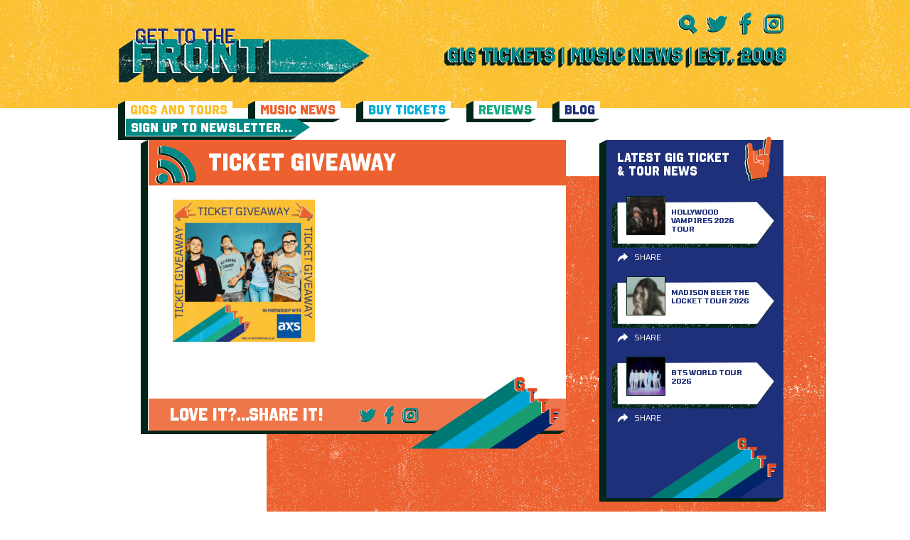

--- FILE ---
content_type: text/html; charset=UTF-8
request_url: https://www.gettothefront.co.uk/win-mcfly-ticket-giveaway/ticket-giveaway/
body_size: 7382
content:
<!DOCTYPE html><html lang="en-US"><head><meta name='robots' content='index, follow, max-image-preview:large, max-snippet:-1, max-video-preview:-1' /><title>TICKET GIVEAWAY - Latest Music News + Gig Tickets From Get To The Front - Music News Magazine</title><link rel="stylesheet" href="https://www.gettothefront.co.uk/wp-content/cache/min/1/b07da4e54449b2c2b3878c9d44fc8f0e.css" data-minify="1" /><link rel="canonical" href="https://www.gettothefront.co.uk/win-mcfly-ticket-giveaway/ticket-giveaway/" /><meta property="og:locale" content="en_US" /><meta property="og:type" content="article" /><meta property="og:title" content="TICKET GIVEAWAY - Latest Music News + Gig Tickets From Get To The Front - Music News Magazine" /><meta property="og:url" content="https://www.gettothefront.co.uk/win-mcfly-ticket-giveaway/ticket-giveaway/" /><meta property="og:site_name" content="Latest Music News + Gig Tickets From Get To The Front - Music News Magazine" /><meta property="og:image" content="https://www.gettothefront.co.uk/win-mcfly-ticket-giveaway/ticket-giveaway" /><meta property="og:image:width" content="660" /><meta property="og:image:height" content="660" /><meta property="og:image:type" content="image/png" /><meta name="twitter:card" content="summary_large_image" /> <script type="application/ld+json" class="yoast-schema-graph">{"@context":"https://schema.org","@graph":[{"@type":"WebPage","@id":"https://www.gettothefront.co.uk/win-mcfly-ticket-giveaway/ticket-giveaway/","url":"https://www.gettothefront.co.uk/win-mcfly-ticket-giveaway/ticket-giveaway/","name":"TICKET GIVEAWAY - Latest Music News + Gig Tickets From Get To The Front - Music News Magazine","isPartOf":{"@id":"https://gttf.tempurl.host/#website"},"primaryImageOfPage":{"@id":"https://www.gettothefront.co.uk/win-mcfly-ticket-giveaway/ticket-giveaway/#primaryimage"},"image":{"@id":"https://www.gettothefront.co.uk/win-mcfly-ticket-giveaway/ticket-giveaway/#primaryimage"},"thumbnailUrl":"https://www.gettothefront.co.uk/wp-content/uploads/TICKET-GIVEAWAY.png","datePublished":"2021-04-14T12:37:48+00:00","breadcrumb":{"@id":"https://www.gettothefront.co.uk/win-mcfly-ticket-giveaway/ticket-giveaway/#breadcrumb"},"inLanguage":"en-US","potentialAction":[{"@type":"ReadAction","target":["https://www.gettothefront.co.uk/win-mcfly-ticket-giveaway/ticket-giveaway/"]}]},{"@type":"ImageObject","inLanguage":"en-US","@id":"https://www.gettothefront.co.uk/win-mcfly-ticket-giveaway/ticket-giveaway/#primaryimage","url":"https://www.gettothefront.co.uk/wp-content/uploads/TICKET-GIVEAWAY.png","contentUrl":"https://www.gettothefront.co.uk/wp-content/uploads/TICKET-GIVEAWAY.png","width":660,"height":660},{"@type":"BreadcrumbList","@id":"https://www.gettothefront.co.uk/win-mcfly-ticket-giveaway/ticket-giveaway/#breadcrumb","itemListElement":[{"@type":"ListItem","position":1,"name":"Home","item":"https://www.gettothefront.co.uk/"},{"@type":"ListItem","position":2,"name":"WIN! McFly Ticket Giveaway","item":"https://www.gettothefront.co.uk/win-mcfly-ticket-giveaway/"},{"@type":"ListItem","position":3,"name":"TICKET GIVEAWAY"}]},{"@type":"WebSite","@id":"https://gttf.tempurl.host/#website","url":"https://gttf.tempurl.host/","name":"Latest Music News + Gig Tickets From Get To The Front - Music News Magazine","description":"Keep up to date with the latest music news &amp; buy gig tickets at Get To The Front. We are an independent music site supporting worldwide artists.","potentialAction":[{"@type":"SearchAction","target":{"@type":"EntryPoint","urlTemplate":"https://gttf.tempurl.host/search/{search_term_string}"},"query-input":{"@type":"PropertyValueSpecification","valueRequired":true,"valueName":"search_term_string"}}],"inLanguage":"en-US"}]}</script> <link href='https://fonts.gstatic.com' crossorigin rel='preconnect' /><link rel="alternate" type="application/rss+xml" title="Latest Music News + Gig Tickets From Get To The Front - Music News Magazine &raquo; Feed" href="https://www.gettothefront.co.uk/feed/" /><style>.lazyload,.lazyloading{max-width:100%}</style><style id='wp-img-auto-sizes-contain-inline-css' type='text/css'>img:is([sizes=auto i],[sizes^="auto," i]){contain-intrinsic-size:3000px 1500px}</style> <script>WP_VIDEO_LIGHTBOX_VERSION="1.9.12";
            WP_VID_LIGHTBOX_URL="https://www.gettothefront.co.uk/wp-content/plugins/wp-video-lightbox";
                        function wpvl_paramReplace(name, string, value) {
                // Find the param with regex
                // Grab the first character in the returned string (should be ? or &)
                // Replace our href string with our new value, passing on the name and delimeter

                var re = new RegExp("[\?&]" + name + "=([^&#]*)");
                var matches = re.exec(string);
                var newString;

                if (matches === null) {
                    // if there are no params, append the parameter
                    newString = string + '?' + name + '=' + value;
                } else {
                    var delimeter = matches[0].charAt(0);
                    newString = string.replace(re, delimeter + name + "=" + value);
                }
                return newString;
            }</script> <script>document.documentElement.className = document.documentElement.className.replace('no-js', 'js');</script> <style>.no-js img.lazyload{display:none}figure.wp-block-image img.lazyloading{min-width:150px}.lazyload,.lazyloading{--smush-placeholder-width:100px;--smush-placeholder-aspect-ratio:1/1;width:var(--smush-image-width,var(--smush-placeholder-width))!important;aspect-ratio:var(--smush-image-aspect-ratio,var(--smush-placeholder-aspect-ratio))!important}.lazyload,.lazyloading{opacity:0}.lazyloaded{opacity:1;transition:opacity 400ms;transition-delay:0ms}</style><meta charset="UTF-8" /><meta name="viewport" content="width=device-width, initial-scale=1, maximum-scale=1" /><link rel="apple-touch-icon" sizes="57x57" href="https://www.gettothefront.co.uk/wp-content/themes/gettothefront/dist/images/apple-icon-57x57.png"><link rel="apple-touch-icon" sizes="60x60" href="https://www.gettothefront.co.uk/wp-content/themes/gettothefront/dist/images/apple-icon-60x60.png"><link rel="apple-touch-icon" sizes="72x72" href="https://www.gettothefront.co.uk/wp-content/themes/gettothefront/dist/images/apple-icon-72x72.png"><link rel="apple-touch-icon" sizes="76x76" href="https://www.gettothefront.co.uk/wp-content/themes/gettothefront/dist/images/apple-icon-76x76.png"><link rel="apple-touch-icon" sizes="114x114" href="https://www.gettothefront.co.uk/wp-content/themes/gettothefront/dist/images/apple-icon-114x114.png"><link rel="apple-touch-icon" sizes="120x120" href="https://www.gettothefront.co.uk/wp-content/themes/gettothefront/dist/images/apple-icon-120x120.png"><link rel="apple-touch-icon" sizes="144x144" href="https://www.gettothefront.co.uk/wp-content/themes/gettothefront/dist/images/apple-icon-144x144.png"><link rel="apple-touch-icon" sizes="152x152" href="https://www.gettothefront.co.uk/wp-content/themes/gettothefront/dist/images/apple-icon-152x152.png"><link rel="apple-touch-icon" sizes="180x180" href="https://www.gettothefront.co.uk/wp-content/themes/gettothefront/dist/images/apple-icon-180x180.png"><link rel="icon" type="image/png" sizes="192x192" href="https://www.gettothefront.co.uk/wp-content/themes/gettothefront/dist/images/android-icon-192x192.png"><link rel="icon" type="image/png" sizes="32x32" href="https://www.gettothefront.co.uk/wp-content/themes/gettothefront/dist/images/favicon-32x32.png"><link rel="icon" type="image/png" sizes="96x96" href="https://www.gettothefront.co.uk/wp-content/themes/gettothefront/dist/images/favicon-96x96.png"><link rel="icon" type="image/png" sizes="16x16" href="https://www.gettothefront.co.uk/wp-content/themes/gettothefront/dist/images/favicon-16x16.png"><link rel="manifest" href="/manifest.json"><meta name="msapplication-TileColor" content="#ffffff"><meta name="msapplication-TileImage" content="https://www.gettothefront.co.uk/wp-content/themes/gettothefront/dist/images/ms-icon-144x144.png"><meta name="theme-color" content="#ffffff"></head><body class="attachment wp-singular attachment-template-default single single-attachment postid-190960 attachmentid-190960 attachment-png wp-theme-gettothefront ticket-giveaway"><div class="wrapper wrapper--page"><header class="header centered"><div class="header__top"><div class="header__left"> <a class="header__logo" href="https://www.gettothefront.co.uk"> <img data-src="https://www.gettothefront.co.uk/wp-content/uploads/logo-2.png" alt="Latest Music News + Gig Tickets From Get To The Front &#8211; Music News Magazine" src="[data-uri]" class="lazyload" style="--smush-placeholder-width: 353px; --smush-placeholder-aspect-ratio: 353/80;"> </a></div><div class="header__right"><ul class="header__social"><li> <a href="#" class="js-search-toggle"> <img data-src="https://www.gettothefront.co.uk/wp-content/themes/gettothefront/dist/images/icons-green-search.svg" alt="" src="[data-uri]" class="lazyload"> </a></li><li> <a href="https://twitter.com/gettothefront" target="_blank"> <img data-src="https://www.gettothefront.co.uk/wp-content/themes/gettothefront/dist/images/icons-green-twitter.svg" alt="Twitter" src="[data-uri]" class="lazyload"> </a></li><li> <a href="https://www.facebook.com/Gettothefront" target="_blank"> <img data-src="https://www.gettothefront.co.uk/wp-content/themes/gettothefront/dist/images/icons-green-facebook.svg" alt="" src="[data-uri]" class="lazyload"> </a></li><li> <a href="https://www.instagram.com/gettothefront" target="_blank"> <img data-src="https://www.gettothefront.co.uk/wp-content/themes/gettothefront/dist/images/icons-green-insta.svg" alt="" src="[data-uri]" class="lazyload"> </a></li></ul> <a href="#" class="header__menu-btn js-menu-toggle"> <img data-src="https://www.gettothefront.co.uk/wp-content/themes/gettothefront/dist/images/menu-icon.png" alt="" src="[data-uri]" class="lazyload" style="--smush-placeholder-width: 128px; --smush-placeholder-aspect-ratio: 128/73;"> </a><div class="header__text"> <a href="https://www.gettothefront.co.uk/about/"><img width="481" height="29" data-src="https://www.gettothefront.co.uk/wp-content/uploads/header-text-1.png" class="attachment-large size-large lazyload" alt="" decoding="async" data-srcset="https://www.gettothefront.co.uk/wp-content/uploads/header-text-1.png 481w, https://www.gettothefront.co.uk/wp-content/uploads/header-text-1-260x16.png 260w" data-sizes="(max-width: 481px) 100vw, 481px" src="[data-uri]" style="--smush-placeholder-width: 481px; --smush-placeholder-aspect-ratio: 481/29;" /></a></div></div></div><nav class="header__menu"><ul class="header__menu-list"><li class="menu-gigs-and-tours"><a href="https://www.gettothefront.co.uk/gigs-and-tours/">Gigs and Tours</a></li><li class="menu-music-news"><a href="https://www.gettothefront.co.uk/music-news/">Music News</a></li><li class="menu-buy-tickets"><a href="https://www.gettothefront.co.uk/buy-tickets/">Buy Tickets</a></li><li class="menu-reviews"><a href="https://www.gettothefront.co.uk/reviews/">Reviews</a></li><li class="menu-blog"><a href="https://www.gettothefront.co.uk/music-blog/">Blog</a></li><li class="header__menu-item"> <a class="header__menu-link" href="https://www.gettothefront.co.uk/subscribe/" target=""> <span>Sign Up To Newsletter…</span> </a></li></ul></nav><div class="header__search centered centered--small"><form class="header__search-form searchform" id="searchform" method="get" action="https://www.gettothefront.co.uk/"> <button type="submit" class="header__search-btn"> <img data-src="https://www.gettothefront.co.uk/wp-content/themes/gettothefront/dist/images/icons-green-search.svg" alt="" src="[data-uri]" class="lazyload"> </button> <input type="text" name="s" id="s" class="header__search-input" placeholder="Search"> <a href="#" class="header__search-close js-search-toggle"> <img data-src="https://www.gettothefront.co.uk/wp-content/themes/gettothefront/dist/images/icon-close.png" alt="" src="[data-uri]" class="lazyload" style="--smush-placeholder-width: 512px; --smush-placeholder-aspect-ratio: 512/512;"> </a></form></div></header><main class="centered centered--small" role="main"><div class="center-part"><div class="left-part"><div class="white-block"><div class="share-title share-title--news"> <img data-src="https://www.gettothefront.co.uk/wp-content/themes/gettothefront/dist/images/icons-green-music-news.svg" class="share-title__icon lazyload" alt="" src="[data-uri]"> TICKET GIVEAWAY</div><div class="content"><div class="content__block"><p class="attachment"><a href='https://www.gettothefront.co.uk/wp-content/uploads/TICKET-GIVEAWAY.png'><img decoding="async" width="200" height="200" data-src="https://www.gettothefront.co.uk/wp-content/uploads/TICKET-GIVEAWAY-200x200.png" class="attachment-medium size-medium lazyload" alt="" data-srcset="https://www.gettothefront.co.uk/wp-content/uploads/TICKET-GIVEAWAY-200x200.png 200w, https://www.gettothefront.co.uk/wp-content/uploads/TICKET-GIVEAWAY-455x455.png 455w, https://www.gettothefront.co.uk/wp-content/uploads/TICKET-GIVEAWAY-55x55.png 55w, https://www.gettothefront.co.uk/wp-content/uploads/TICKET-GIVEAWAY.png 660w" data-sizes="(max-width: 200px) 100vw, 200px" src="[data-uri]" style="--smush-placeholder-width: 200px; --smush-placeholder-aspect-ratio: 200/200;" /></a></p><div class="addthis_inline_share_toolbox"></div></div></div><div class="tickets-title tickets-title--share"> LOVE IT?...SHARE IT!<ul class="tickets-title__social"><li> <a href="https://twitter.com/share?url=https://www.gettothefront.co.uk/win-mcfly-ticket-giveaway/ticket-giveaway/&amp;text=TICKET GIVEAWAY" target="_blank"> <img data-src="https://www.gettothefront.co.uk/wp-content/themes/gettothefront/dist/images/icons-green-twitter.svg" alt="" src="[data-uri]" class="lazyload"> </a></li><li> <a href="https://www.facebook.com/sharer.php?u=https://www.gettothefront.co.uk/win-mcfly-ticket-giveaway/ticket-giveaway/" target="_blank"> <img data-src="https://www.gettothefront.co.uk/wp-content/themes/gettothefront/dist/images/icons-green-facebook.svg" alt="" src="[data-uri]" class="lazyload"> </a></li><li> <a href="https://www.instagram.com/gettothefront" target="_blank"> <img data-src="https://www.gettothefront.co.uk/wp-content/themes/gettothefront/dist/images/icons-green-insta.svg" alt="" src="[data-uri]" class="lazyload"> </a></li></ul> <img data-src="https://www.gettothefront.co.uk/wp-content/themes/gettothefront/dist/images/footer-logo.svg" alt="" class="tickets-title__image lazyload" src="[data-uri]"></div></div></div><div class="right-part"><section id="news-2" class="widget widget_news"><div class="news-block news-block--blue"><div class="sidebar-title"> LATEST GIG TICKET & TOUR NEWS <img data-src="https://www.gettothefront.co.uk/wp-content/themes/gettothefront/dist/images/icons-orange-gigs-news.svg" alt="" src="[data-uri]" class="lazyload"></div> <a href="https://www.gettothefront.co.uk/hollywood-vampires-concert-tickets/" class="artist-card"><div class="artist-card__image"> <img width="55" height="55" data-src="https://www.gettothefront.co.uk/wp-content/uploads/the-hollywood-vampires-55x55.png" class="attachment-thumb_small size-thumb_small wp-post-image lazyload" alt="the hollywood vampires" decoding="async" data-srcset="https://www.gettothefront.co.uk/wp-content/uploads/the-hollywood-vampires-55x55.png 55w, https://www.gettothefront.co.uk/wp-content/uploads/the-hollywood-vampires-16x16.png 16w, https://www.gettothefront.co.uk/wp-content/uploads/the-hollywood-vampires-32x32.png 32w, https://www.gettothefront.co.uk/wp-content/uploads/the-hollywood-vampires-96x96.png 96w, https://www.gettothefront.co.uk/wp-content/uploads/the-hollywood-vampires-192x192.png 192w" data-sizes="(max-width: 55px) 100vw, 55px" src="[data-uri]" style="--smush-placeholder-width: 55px; --smush-placeholder-aspect-ratio: 55/55;" /></div><div class="artist-card__content"><div class="artist-card__title">Hollywood Vampires 2026 Tour</div><div class="artist-card__text" style="display: none">LATEST GIG TICKET & TOUR NEWS</div></div> </a><div class="card-sharing"><div class="card-sharing__top"><div class="addthis_inline_share_toolbox" data-url="https://www.gettothefront.co.uk/hollywood-vampires-concert-tickets/" data-title="Hollywood Vampires 2026 Tour"></div> <span class="card-sharing__close"><i class="fa fa-times" aria-hidden="true"></i></span></div><div class="card-sharing__bottom">Share</div></div> <a href="https://www.gettothefront.co.uk/madison-beer-concert-tickets/" class="artist-card"><div class="artist-card__image"> <img width="55" height="55" data-src="https://www.gettothefront.co.uk/wp-content/uploads/madison-beer-tour-news-55x55.png" class="attachment-thumb_small size-thumb_small wp-post-image lazyload" alt="madison beer" decoding="async" data-srcset="https://www.gettothefront.co.uk/wp-content/uploads/madison-beer-tour-news-55x55.png 55w, https://www.gettothefront.co.uk/wp-content/uploads/madison-beer-tour-news-16x16.png 16w, https://www.gettothefront.co.uk/wp-content/uploads/madison-beer-tour-news-32x32.png 32w, https://www.gettothefront.co.uk/wp-content/uploads/madison-beer-tour-news-96x96.png 96w, https://www.gettothefront.co.uk/wp-content/uploads/madison-beer-tour-news-192x192.png 192w" data-sizes="(max-width: 55px) 100vw, 55px" src="[data-uri]" style="--smush-placeholder-width: 55px; --smush-placeholder-aspect-ratio: 55/55;" /></div><div class="artist-card__content"><div class="artist-card__title">Madison Beer The Locket Tour 2026</div><div class="artist-card__text" style="display: none">LATEST GIG TICKET & TOUR NEWS</div></div> </a><div class="card-sharing"><div class="card-sharing__top"><div class="addthis_inline_share_toolbox" data-url="https://www.gettothefront.co.uk/madison-beer-concert-tickets/" data-title="Madison Beer The Locket Tour 2026"></div> <span class="card-sharing__close"><i class="fa fa-times" aria-hidden="true"></i></span></div><div class="card-sharing__bottom">Share</div></div> <a href="https://www.gettothefront.co.uk/bts-concert-tickets/" class="artist-card"><div class="artist-card__image"> <img width="55" height="55" data-src="https://www.gettothefront.co.uk/wp-content/uploads/bts-tour-news-1-55x55.png" class="attachment-thumb_small size-thumb_small wp-post-image lazyload" alt="bts band" decoding="async" data-srcset="https://www.gettothefront.co.uk/wp-content/uploads/bts-tour-news-1-55x55.png 55w, https://www.gettothefront.co.uk/wp-content/uploads/bts-tour-news-1-16x16.png 16w, https://www.gettothefront.co.uk/wp-content/uploads/bts-tour-news-1-32x32.png 32w, https://www.gettothefront.co.uk/wp-content/uploads/bts-tour-news-1-96x96.png 96w, https://www.gettothefront.co.uk/wp-content/uploads/bts-tour-news-1-192x192.png 192w" data-sizes="(max-width: 55px) 100vw, 55px" src="[data-uri]" style="--smush-placeholder-width: 55px; --smush-placeholder-aspect-ratio: 55/55;" /></div><div class="artist-card__content"><div class="artist-card__title">BTS World Tour 2026</div><div class="artist-card__text" style="display: none">LATEST GIG TICKET & TOUR NEWS</div></div> </a><div class="card-sharing"><div class="card-sharing__top"><div class="addthis_inline_share_toolbox" data-url="https://www.gettothefront.co.uk/bts-concert-tickets/" data-title="BTS World Tour 2026"></div> <span class="card-sharing__close"><i class="fa fa-times" aria-hidden="true"></i></span></div><div class="card-sharing__bottom">Share</div></div> <img data-src="https://www.gettothefront.co.uk/wp-content/themes/gettothefront/dist/images/footer-logo.svg" alt="" class="news-block__logo lazyload" src="[data-uri]"></div></section><section id="ticket-2" class="widget widget_ticket"><div class="tickets-trust"><div class="tickets-trust__title"> <span>TICKETS</span>YOU CAN TRUST</div></div></section><section id="music-2" class="widget widget_music"><div class="news-block"><div class="sidebar-title"> LATEST MUSIC NEWS <img data-src="https://www.gettothefront.co.uk/wp-content/themes/gettothefront/dist/images/icons-orange-muisic-news.svg" alt="" src="[data-uri]" class="lazyload"></div> <a href="https://www.gettothefront.co.uk/pinkpantheress-zara-larsson-stateside-music-video/" class="artist-card"><div class="artist-card__image"> <img width="55" height="55" data-src="https://www.gettothefront.co.uk/wp-content/uploads/PinkPantheress-and-Zara-Larsson-music-news-55x55.png" class="attachment-thumb_small size-thumb_small wp-post-image lazyload" alt="PinkPantheress and Zara Larsson music news" decoding="async" data-srcset="https://www.gettothefront.co.uk/wp-content/uploads/PinkPantheress-and-Zara-Larsson-music-news-55x55.png 55w, https://www.gettothefront.co.uk/wp-content/uploads/PinkPantheress-and-Zara-Larsson-music-news-16x16.png 16w, https://www.gettothefront.co.uk/wp-content/uploads/PinkPantheress-and-Zara-Larsson-music-news-32x32.png 32w, https://www.gettothefront.co.uk/wp-content/uploads/PinkPantheress-and-Zara-Larsson-music-news-96x96.png 96w, https://www.gettothefront.co.uk/wp-content/uploads/PinkPantheress-and-Zara-Larsson-music-news-192x192.png 192w" data-sizes="(max-width: 55px) 100vw, 55px" src="[data-uri]" style="--smush-placeholder-width: 55px; --smush-placeholder-aspect-ratio: 55/55;" /></div><div class="artist-card__content"><div class="artist-card__title">PinkPantheress &#038; Zara Larsson ‘Stateside’ Music Video</div><div class="artist-card__text" style="display: none">LATEST MUSIC NEWS</div></div> </a><div class="card-sharing"><div class="card-sharing__top"><div class="addthis_inline_share_toolbox" data-url="https://www.gettothefront.co.uk/pinkpantheress-zara-larsson-stateside-music-video/" data-title="PinkPantheress &#038; Zara Larsson ‘Stateside’ Music Video"></div> <span class="card-sharing__close"><i class="fa fa-times" aria-hidden="true"></i></span></div><div class="card-sharing__bottom">Share</div></div> <a href="https://www.gettothefront.co.uk/harry-styles-announces-fourth-studio-album-kiss-all-the-time-disco-occasionally/" class="artist-card"><div class="artist-card__image"> <img width="55" height="55" data-src="https://www.gettothefront.co.uk/wp-content/uploads/harry-styles-music-news-55x55.png" class="attachment-thumb_small size-thumb_small wp-post-image lazyload" alt="harry styles music news" decoding="async" data-srcset="https://www.gettothefront.co.uk/wp-content/uploads/harry-styles-music-news-55x55.png 55w, https://www.gettothefront.co.uk/wp-content/uploads/harry-styles-music-news-16x16.png 16w, https://www.gettothefront.co.uk/wp-content/uploads/harry-styles-music-news-32x32.png 32w, https://www.gettothefront.co.uk/wp-content/uploads/harry-styles-music-news-96x96.png 96w, https://www.gettothefront.co.uk/wp-content/uploads/harry-styles-music-news-192x192.png 192w" data-sizes="(max-width: 55px) 100vw, 55px" src="[data-uri]" style="--smush-placeholder-width: 55px; --smush-placeholder-aspect-ratio: 55/55;" /></div><div class="artist-card__content"><div class="artist-card__title">Harry Styles Announces Fourth Studio Album</div><div class="artist-card__text" style="display: none">LATEST MUSIC NEWS</div></div> </a><div class="card-sharing"><div class="card-sharing__top"><div class="addthis_inline_share_toolbox" data-url="https://www.gettothefront.co.uk/harry-styles-announces-fourth-studio-album-kiss-all-the-time-disco-occasionally/" data-title="Harry Styles Announces Fourth Studio Album"></div> <span class="card-sharing__close"><i class="fa fa-times" aria-hidden="true"></i></span></div><div class="card-sharing__bottom">Share</div></div> <a href="https://www.gettothefront.co.uk/charlie-puth-new-album-whatevers-clever/" class="artist-card"><div class="artist-card__image"> <img width="55" height="55" data-src="https://www.gettothefront.co.uk/wp-content/uploads/charlie-puth-1-55x55.png" class="attachment-thumb_small size-thumb_small wp-post-image lazyload" alt="charlie puth" decoding="async" data-srcset="https://www.gettothefront.co.uk/wp-content/uploads/charlie-puth-1-55x55.png 55w, https://www.gettothefront.co.uk/wp-content/uploads/charlie-puth-1-16x16.png 16w, https://www.gettothefront.co.uk/wp-content/uploads/charlie-puth-1-32x32.png 32w, https://www.gettothefront.co.uk/wp-content/uploads/charlie-puth-1-96x96.png 96w, https://www.gettothefront.co.uk/wp-content/uploads/charlie-puth-1-192x192.png 192w" data-sizes="(max-width: 55px) 100vw, 55px" src="[data-uri]" style="--smush-placeholder-width: 55px; --smush-placeholder-aspect-ratio: 55/55;" /></div><div class="artist-card__content"><div class="artist-card__title">Charlie Puth New Album ‘Whatever’s Clever!’</div><div class="artist-card__text" style="display: none">LATEST MUSIC NEWS</div></div> </a><div class="card-sharing"><div class="card-sharing__top"><div class="addthis_inline_share_toolbox" data-url="https://www.gettothefront.co.uk/charlie-puth-new-album-whatevers-clever/" data-title="Charlie Puth New Album ‘Whatever’s Clever!’"></div> <span class="card-sharing__close"><i class="fa fa-times" aria-hidden="true"></i></span></div><div class="card-sharing__bottom">Share</div></div> <img data-src="https://www.gettothefront.co.uk/wp-content/themes/gettothefront/dist/images/footer-logo.svg" alt="" class="news-block__logo lazyload" src="[data-uri]"></div></section><section id="liners-2" class="widget widget_liners"><div class="news-block news-block--yellow"><div class="sidebar-title"> ONE LINERS <img data-src="https://www.gettothefront.co.uk/wp-content/themes/gettothefront/dist/images/icons-green-one-liners.svg" alt="" src="[data-uri]" class="lazyload"></div><div class="artist-card artist-card--full"><div class="artist-card__content"><div class="artist-card__title">KPop Demon Hunters</div><div class="artist-card__text"><p>&#8216;Golden&#8217; wins Golden Globe Award for Best Original Song.</p></div></div></div><div class="artist-card artist-card--full"><div class="artist-card__content"><div class="artist-card__title">David Bowie</div><div class="artist-card__text"><p>Childhood London home to be restored for the public.</p></div></div></div><div class="artist-card artist-card--full"><div class="artist-card__content"><div class="artist-card__title">Twenty One Pilots</div><div class="artist-card__text"><p>Announce &#8216;More Than We Ever Imagined&#8217; concert film.</p></div></div></div> <img data-src="https://www.gettothefront.co.uk/wp-content/themes/gettothefront/dist/images/footer-logo.svg" alt="" class="news-block__logo lazyload" src="[data-uri]"></div></section><section id="reviews-2" class="widget widget_reviews"><div class="news-block news-block--red"><div class="sidebar-title"> REVIEWS <img data-src="https://www.gettothefront.co.uk/wp-content/themes/gettothefront/dist/images/icons-green-reviews.svg" alt="" src="[data-uri]" class="lazyload"></div> <a href="https://www.gettothefront.co.uk/stereophonics-birmingham-utilita-arena-13-december/" class="artist-card"><div class="artist-card__image"> <img width="55" height="55" data-src="https://www.gettothefront.co.uk/wp-content/uploads/stereophonics-3-55x55.png" class="attachment-thumb_small size-thumb_small wp-post-image lazyload" alt="stereophonics" decoding="async" data-srcset="https://www.gettothefront.co.uk/wp-content/uploads/stereophonics-3-55x55.png 55w, https://www.gettothefront.co.uk/wp-content/uploads/stereophonics-3-16x16.png 16w, https://www.gettothefront.co.uk/wp-content/uploads/stereophonics-3-32x32.png 32w, https://www.gettothefront.co.uk/wp-content/uploads/stereophonics-3-96x96.png 96w, https://www.gettothefront.co.uk/wp-content/uploads/stereophonics-3-192x192.png 192w" data-sizes="(max-width: 55px) 100vw, 55px" src="[data-uri]" style="--smush-placeholder-width: 55px; --smush-placeholder-aspect-ratio: 55/55;" /></div><div class="artist-card__content"><div class="artist-card__title">Stereophonics – Birmingham Utilita Arena – 13 December</div><div class="artist-card__text" style="display: none">REVIEWS</div></div> </a><div class="card-sharing"><div class="card-sharing__top"><div class="addthis_inline_share_toolbox" data-url="https://www.gettothefront.co.uk/stereophonics-birmingham-utilita-arena-13-december/" data-title="Stereophonics – Birmingham Utilita Arena – 13 December"></div> <span class="card-sharing__close"><i class="fa fa-times" aria-hidden="true"></i></span></div><div class="card-sharing__bottom">Share</div></div> <a href="https://www.gettothefront.co.uk/wldflwrs-birmingham-town-hall-27-november/" class="artist-card"><div class="artist-card__image"> <img width="55" height="55" data-src="https://www.gettothefront.co.uk/wp-content/uploads/WLDFLWRS-2-55x55.png" class="attachment-thumb_small size-thumb_small wp-post-image lazyload" alt="WLDFLWRS concert" decoding="async" data-srcset="https://www.gettothefront.co.uk/wp-content/uploads/WLDFLWRS-2-55x55.png 55w, https://www.gettothefront.co.uk/wp-content/uploads/WLDFLWRS-2-16x16.png 16w, https://www.gettothefront.co.uk/wp-content/uploads/WLDFLWRS-2-32x32.png 32w, https://www.gettothefront.co.uk/wp-content/uploads/WLDFLWRS-2-96x96.png 96w, https://www.gettothefront.co.uk/wp-content/uploads/WLDFLWRS-2-192x192.png 192w" data-sizes="(max-width: 55px) 100vw, 55px" src="[data-uri]" style="--smush-placeholder-width: 55px; --smush-placeholder-aspect-ratio: 55/55;" /></div><div class="artist-card__content"><div class="artist-card__title">WLDFLWRS – Birmingham Town Hall – 27 November</div><div class="artist-card__text" style="display: none">REVIEWS</div></div> </a><div class="card-sharing"><div class="card-sharing__top"><div class="addthis_inline_share_toolbox" data-url="https://www.gettothefront.co.uk/wldflwrs-birmingham-town-hall-27-november/" data-title="WLDFLWRS – Birmingham Town Hall – 27 November"></div> <span class="card-sharing__close"><i class="fa fa-times" aria-hidden="true"></i></span></div><div class="card-sharing__bottom">Share</div></div> <a href="https://www.gettothefront.co.uk/alessi-rose-birmingham-o2-academy-28-november/" class="artist-card"><div class="artist-card__image"> <img width="55" height="55" data-src="https://www.gettothefront.co.uk/wp-content/uploads/Alessi-Rose-3-55x55.png" class="attachment-thumb_small size-thumb_small wp-post-image lazyload" alt="Alessi Rose" decoding="async" data-srcset="https://www.gettothefront.co.uk/wp-content/uploads/Alessi-Rose-3-55x55.png 55w, https://www.gettothefront.co.uk/wp-content/uploads/Alessi-Rose-3-16x16.png 16w, https://www.gettothefront.co.uk/wp-content/uploads/Alessi-Rose-3-32x32.png 32w, https://www.gettothefront.co.uk/wp-content/uploads/Alessi-Rose-3-96x96.png 96w, https://www.gettothefront.co.uk/wp-content/uploads/Alessi-Rose-3-192x192.png 192w" data-sizes="(max-width: 55px) 100vw, 55px" src="[data-uri]" style="--smush-placeholder-width: 55px; --smush-placeholder-aspect-ratio: 55/55;" /></div><div class="artist-card__content"><div class="artist-card__title">Alessi Rose – Birmingham O2 Academy – 28 November</div><div class="artist-card__text" style="display: none">REVIEWS</div></div> </a><div class="card-sharing"><div class="card-sharing__top"><div class="addthis_inline_share_toolbox" data-url="https://www.gettothefront.co.uk/alessi-rose-birmingham-o2-academy-28-november/" data-title="Alessi Rose – Birmingham O2 Academy – 28 November"></div> <span class="card-sharing__close"><i class="fa fa-times" aria-hidden="true"></i></span></div><div class="card-sharing__bottom">Share</div></div> <img data-src="https://www.gettothefront.co.uk/wp-content/themes/gettothefront/dist/images/footer-logo.svg" alt="" class="news-block__logo lazyload" src="[data-uri]"></div></section></div></div></main><div class="bg-texture bg-texture--yellow"></div><div class="bg-texture bg-texture--green"></div><div class="bg-texture bg-texture--red"></div><footer class="footer centered"><div class="footer__menu"><ul id="menu-new-footer-menu" class="footer__menu-list"><li class="menu-music-news"><a href="https://www.gettothefront.co.uk/music-news/">Music News</a></li><li class="menu-reviews"><a href="https://www.gettothefront.co.uk/reviews/">Reviews</a></li><li class="menu-buy-tickets"><a href="https://www.gettothefront.co.uk/buy-tickets/">Buy Tickets</a></li><li class="menu-competitions"><a href="https://www.gettothefront.co.uk/competitions/">Competitions</a></li><li class="menu-blog"><a href="https://www.gettothefront.co.uk/music-blog/">Blog</a></li><li class="menu-contact-us"><a href="https://www.gettothefront.co.uk/contact-us/">Contact Us</a></li></ul></div><div class="footer__bottom"><div class="footer__text"> <span>Follow us and keep up to date with all the latest presales and music news</span></div><ul class="footer__social"><li> <a href="https://twitter.com/gettothefront" target="_blank"> <img data-src="https://www.gettothefront.co.uk/wp-content/themes/gettothefront/dist/images/icons-green-twitter.svg" alt="Twitter" src="[data-uri]" class="lazyload"> </a></li><li> <a href="https://www.facebook.com/Gettothefront" target="_blank"> <img data-src="https://www.gettothefront.co.uk/wp-content/themes/gettothefront/dist/images/icons-green-facebook.svg" alt="" src="[data-uri]" class="lazyload"> </a></li><li> <a href="https://www.instagram.com/gettothefront" target="_blank"> <img data-src="https://www.gettothefront.co.uk/wp-content/themes/gettothefront/dist/images/icons-green-insta.svg" alt="" src="[data-uri]" class="lazyload"> </a></li></ul></div><div class="footer__nav"><ul id="menu-small-footer-menu" class="menu"><li class="menu-about-gettothefront-com"><a href="https://www.gettothefront.co.uk/about/">About Gettothefront.com</a></li><li class="menu-accessibility"><a href="https://www.gettothefront.co.uk/accessibility/">Accessibility</a></li><li class="menu-terms-of-use"><a href="https://www.gettothefront.co.uk/terms-of-use/">Terms of Use</a></li><li class="menu-subscribe"><a href="https://www.gettothefront.co.uk/subscribe/">Subscribe</a></li><li class="menu-concert-tickets"><a href="https://www.gettothefront.co.uk/concert-tickets/">Concert Tickets</a></li><li class="menu-gig-tickets"><a href="https://www.gettothefront.co.uk/gig-tickets/">Gig Tickets</a></li><li class="menu-live-bands"><a href="https://www.gettothefront.co.uk/live-bands/">Live Bands</a></li><li class="menu-privacy-policy"><a href="https://www.gettothefront.co.uk/privacy-policy/">Privacy Policy</a></li></ul><p>© 2020 GETTOTHEFRONT LTD, REGISTERED IN ENGLAND AND WALES - COMPANY NUMBER: 7516574</p></div> <img data-src="https://www.gettothefront.co.uk/wp-content/themes/gettothefront/dist/images/footer-logo.svg" class="footer__logo lazyload" alt="" src="[data-uri]"></footer> <a href="#" class="js-scroll-top scroll-top"> Scroll top</a></div> <script type="speculationrules">{"prefetch":[{"source":"document","where":{"and":[{"href_matches":"/*"},{"not":{"href_matches":["/wp-*.php","/wp-admin/*","/wp-content/uploads/*","/wp-content/*","/wp-content/plugins/*","/wp-content/themes/gettothefront/*","/*\\?(.+)"]}},{"not":{"selector_matches":"a[rel~=\"nofollow\"]"}},{"not":{"selector_matches":".no-prefetch, .no-prefetch a"}}]},"eagerness":"conservative"}]}</script> <script type="text/javascript" src="https://www.gettothefront.co.uk/wp-includes/js/jquery/jquery.min.js?ver=3.7.1" id="jquery-core-js"></script> <script type="text/javascript" src="https://www.gettothefront.co.uk/wp-includes/js/jquery/jquery-migrate.min.js?ver=3.4.1" id="jquery-migrate-js" defer></script> <script data-minify="1" type="text/javascript" src="https://www.gettothefront.co.uk/wp-content/cache/min/1/wp-content/plugins/gigpress/scripts/gigpress-9d5afcd155312f4f35271ff4ce36652a.js" id="gigpress-js-js" defer></script> <script data-minify="1" type="text/javascript" src="https://www.gettothefront.co.uk/wp-content/cache/min/1/wp-content/plugins/wp-video-lightbox/js/jquery.prettyPhoto-a66016ac9f41f5bd5479d3f957b2005f.js" id="jquery.prettyphoto-js" defer></script> <script type="text/javascript" id="video-lightbox-js-extra">/* <![CDATA[ */ var vlpp_vars = {"prettyPhoto_rel":"wp-video-lightbox","animation_speed":"fast","slideshow":"5000","autoplay_slideshow":"false","opacity":"0.80","show_title":"true","allow_resize":"true","allow_expand":"true","default_width":"640","default_height":"480","counter_separator_label":"/","theme":"pp_default","horizontal_padding":"20","hideflash":"false","wmode":"opaque","autoplay":"false","modal":"false","deeplinking":"false","overlay_gallery":"true","overlay_gallery_max":"30","keyboard_shortcuts":"true","ie6_fallback":"true"};
//# sourceURL=video-lightbox-js-extra /* ]]> */</script> <script data-minify="1" type="text/javascript" src="https://www.gettothefront.co.uk/wp-content/cache/min/1/wp-content/plugins/wp-video-lightbox/js/video-lightbox-1a895ebe4220371e237f08c4f20b2423.js" id="video-lightbox-js" defer></script> <script type="text/javascript" src="https://www.gettothefront.co.uk/wp-includes/js/dist/hooks.min.js?ver=dd5603f07f9220ed27f1" id="wp-hooks-js" defer></script> <script type="text/javascript" src="https://www.gettothefront.co.uk/wp-includes/js/dist/i18n.min.js?ver=c26c3dc7bed366793375" id="wp-i18n-js" defer></script> <script type="text/javascript" id="wp-i18n-js-after">/* <![CDATA[ */ wp.i18n.setLocaleData( { "text direction\u0004ltr": [ "ltr" ] } );
wp.i18n.setLocaleData( { "text direction\u0004ltr": [ "ltr" ] } );
//# sourceURL=wp-i18n-js-after /* ]]> */</script> <script data-minify="1" type="text/javascript" src="https://www.gettothefront.co.uk/wp-content/cache/min/1/wp-content/plugins/contact-form-7/includes/swv/js/index-affbfeaf4671deb83d2f8782befc5520.js" id="swv-js" defer></script> <script type="text/javascript" id="contact-form-7-js-before">/* <![CDATA[ */ var wpcf7 = {
    "api": {
        "root": "https:\/\/www.gettothefront.co.uk\/wp-json\/",
        "namespace": "contact-form-7\/v1"
    },
    "cached": 1
};
//# sourceURL=contact-form-7-js-before /* ]]> */</script> <script data-minify="1" type="text/javascript" src="https://www.gettothefront.co.uk/wp-content/cache/min/1/wp-content/plugins/contact-form-7/includes/js/index-1e9aa5c0b63fca5a1be461331270b647.js" id="contact-form-7-js" defer></script> <script data-minify="1" type="text/javascript" src="https://www.gettothefront.co.uk/wp-content/cache/min/1/wp-content/plugins/page-links-to/dist/new-tab-4baa6fcc927b1eac049e5fece867b60e.js" id="page-links-to-js" defer></script> <script type="text/javascript" id="smush-lazy-load-js-before">/* <![CDATA[ */ var smushLazyLoadOptions = {"autoResizingEnabled":false,"autoResizeOptions":{"precision":5,"skipAutoWidth":true}};
//# sourceURL=smush-lazy-load-js-before /* ]]> */</script> <script type="text/javascript" src="https://www.gettothefront.co.uk/wp-content/plugins/wp-smush-pro/app/assets/js/smush-lazy-load.min.js?ver=3.23.1" id="smush-lazy-load-js" defer></script> <script type="text/javascript" src="https://s7.addthis.com/js/300/addthis_widget.js?ver=6.9#pubid=gettothefront" id="addthis-js" defer></script> <script type="text/javascript" src="https://www.gettothefront.co.uk/wp-content/themes/gettothefront/src/scripts/app/slick.min.js?ver=6.9" id="slick-js" defer></script> <script data-minify="1" type="text/javascript" src="https://www.gettothefront.co.uk/wp-content/cache/min/1/wp-content/themes/gettothefront/src/scripts/app/cookie-5a03fac3309e1f99b873d0ea277c8e97.js" id="cookie-js" defer></script> <script data-minify="1" type="text/javascript" src="https://www.gettothefront.co.uk/wp-content/cache/min/1/wp-content/themes/gettothefront/src/scripts/app/main-b63810989631be875c7a3eae02107447.js" id="app-js" defer></script> <script type="text/javascript" src="https://www.gettothefront.co.uk/wp-includes/js/comment-reply.min.js?ver=6.9" id="comment-reply-js" async="async" data-wp-strategy="async" fetchpriority="low"></script> <div class="c-cookie-notice"><div class="c-cookie-inner"><h3>Cookies</h3><p>We use <a href="https://www.gettothefront.co.uk/privacy-policy/" target="_blank">cookies</a> to ensure that we give you the best experience on our website. Please let us know your preference. You can read our cookie policy <a href="https://www.gettothefront.co.uk/privacy-policy/" target="_blank">here</a>.</p> <button class="accept-all">Allow all cookies</button> <button class="accept-essential">Allow essential cookies only</button></div></div><script defer src="https://static.cloudflareinsights.com/beacon.min.js/vcd15cbe7772f49c399c6a5babf22c1241717689176015" integrity="sha512-ZpsOmlRQV6y907TI0dKBHq9Md29nnaEIPlkf84rnaERnq6zvWvPUqr2ft8M1aS28oN72PdrCzSjY4U6VaAw1EQ==" data-cf-beacon='{"version":"2024.11.0","token":"13f266a157e64b948d2fc6dab0f8578c","r":1,"server_timing":{"name":{"cfCacheStatus":true,"cfEdge":true,"cfExtPri":true,"cfL4":true,"cfOrigin":true,"cfSpeedBrain":true},"location_startswith":null}}' crossorigin="anonymous"></script>
</body></html>
<!-- This website is like a Rocket, isn't it? Performance optimized by WP Rocket. Learn more: https://wp-rocket.me -->

--- FILE ---
content_type: image/svg+xml
request_url: https://www.gettothefront.co.uk/wp-content/themes/gettothefront/dist/images/icons-green-one-liners.svg
body_size: 251
content:
<svg xmlns="http://www.w3.org/2000/svg" viewBox="0 0 182.45 184.14"><defs><style>.cls-2{fill:#fff}.cls-3{fill:#002519}</style></defs><g style="isolation:isolate"><g id="Layer_1" data-name="Layer 1"><path class="cls-2" d="M121.55 77a10.08 10.08 0 00-8.69 5 10.09 10.09 0 0113.82 13.83A10.1 10.1 0 00121.55 77zM96.49 87.07a10.1 10.1 0 00-18.8-5.13 10.09 10.09 0 0113.82 13.83 10.1 10.1 0 004.98-8.7zM107 130H28.39a5.89 5.89 0 01-5.89-5.89V50.74a5.83 5.83 0 01.35-2 5.87 5.87 0 00-3.91 5.54v73.35a5.89 5.89 0 005.88 5.89h78.6l25.27 20.91v-6.52zM144.38 130h-12.12v3.57h8.55a5.88 5.88 0 005.54-3.92 5.87 5.87 0 01-1.97.35z"/><path class="cls-2" d="M61.32 87.07a10.1 10.1 0 00-18.8-5.13 10.09 10.09 0 0113.83 13.83 10.11 10.11 0 004.97-8.7z"/><path class="cls-2" d="M147.71 45.59h-116a5.89 5.89 0 00-5.89 5.88v73.36a5.89 5.89 0 005.89 5.88h78.59l25.27 20.92v-20.92h12.13a5.89 5.89 0 005.88-5.88V51.47a5.89 5.89 0 00-5.87-5.88zM54.54 97.91A10.11 10.11 0 1164.65 87.8a10.11 10.11 0 01-10.11 10.11zm35.17 0A10.11 10.11 0 1199.82 87.8a10.11 10.11 0 01-10.11 10.11zm35.17 0A10.11 10.11 0 11135 87.8a10.11 10.11 0 01-10.12 10.11z"/><path class="cls-3" d="M125.38 77.44a10.09 10.09 0 00-8.7 5 10 10 0 015.14-1.44 10.09 10.09 0 018.69 15.24 10.1 10.1 0 00-5.13-18.8zM100.32 87.55a10.1 10.1 0 00-18.81-5.13A10 10 0 0186.65 81a10.09 10.09 0 018.69 15.24 10.08 10.08 0 004.98-8.69zM110.81 130.46H32.22a5.89 5.89 0 01-5.89-5.89V51.22a5.83 5.83 0 01.35-2 5.88 5.88 0 00-3.92 5.53v73.36a5.9 5.9 0 005.89 5.89h78.6l25.27 20.92v-6.52zM148.21 130.46h-12.13V134h8.56a5.88 5.88 0 005.54-3.91 5.87 5.87 0 01-1.97.37z"/><path class="cls-3" d="M65.15 87.55a10.1 10.1 0 00-18.81-5.13A10 10 0 0151.48 81a10.09 10.09 0 018.69 15.24 10.08 10.08 0 004.98-8.69z"/><path d="M150.1 43.67h-116a5.89 5.89 0 00-5.89 5.89v73.35a5.89 5.89 0 005.89 5.89h78.6l25.3 20.91V128.8h12.1a5.89 5.89 0 005.89-5.89V49.56a5.89 5.89 0 00-5.89-5.89zM56.93 96A10.11 10.11 0 1167 85.89 10.1 10.1 0 0156.93 96zm35.17 0a10.11 10.11 0 1110.11-10.1A10.1 10.1 0 0192.1 96zm35.17 0a10.11 10.11 0 1110.11-10.1A10.1 10.1 0 01127.27 96z" style="mix-blend-mode:multiply" fill="#008986"/></g></g></svg>


--- FILE ---
content_type: image/svg+xml
request_url: https://www.gettothefront.co.uk/wp-content/themes/gettothefront/dist/images/icons-orange-gigs-news.svg
body_size: 2443
content:
<svg xmlns="http://www.w3.org/2000/svg" viewBox="0 0 182.45 184.14"><defs><style>.cls-2{fill:#fff}.cls-3{fill:#002519}.cls-4{fill:#eb612f;mix-blend-mode:multiply}</style></defs><g style="isolation:isolate"><g id="Layer_1" data-name="Layer 1"><path class="cls-2" d="M70.15 98.13c0 2.87 3.12 7.18 8.19 7.7m-9.1-21c.12-1.91.13-4 .06-6.23a36.31 36.31 0 01-.5-7.75c-.69-7.55-1.88-14.4-2.37-15.69a.44.44 0 01-.3-.44A42.45 42.45 0 0065 42.75c-.83-6-5.13-8.41-8.76-8.12L55 35a5.53 5.53 0 00-4.29 3.4 11.22 11.22 0 00-1.18 5.51c0 .17 0 13.59 1.62 16.64a.42.42 0 010 .24C51.17 61 50 77 50.86 88.34a2 2 0 01.8-.34.47.47 0 01.45.2.37.37 0 01.08.18.45.45 0 01-.39.52 1.56 1.56 0 00-.86.55 5.4 5.4 0 00-.8 1.35 1.47 1.47 0 01-.14.2c-1.18 2.9-1.82 8.13-2 11.79 0 .15 3.66 23.69 5.77 31.53v.1c1.19 4.41 2.05 7.59 4.65 9.91a11 11 0 001.5 1.12 20 20 0 005.66 2.28.44.44 0 01.33.55.45.45 0 01-.45.34h-.12c-.61-.16-1.18-.33-1.72-.51a.46.46 0 00-.33-.34c-.9-.24-1.69-.5-2.44-.77-.25-.12-.51-.24-.74-.37v.11a15.73 15.73 0 01-2.5-1.25 11.16 11.16 0 01-1.51-1.12c-2.59-2.33-3.45-5.5-4.65-9.91v-.1c-2.12-7.84-5.75-31.38-5.78-31.53.15-3.66.8-8.89 2-11.79l.09-.22a5.23 5.23 0 01.81-1.35 1.5 1.5 0 01.86-.55.45.45 0 00.3-.71.44.44 0 00-.45-.19 2.06 2.06 0 00-.8.33c-.81-11.33.31-27.32.32-27.54a.42.42 0 00-.05-.24c-1.6-3-1.62-16.47-1.62-16.65a10.63 10.63 0 01.57-4h-.17c-2.24.18-3.56 2-4.28 3.39a11.26 11.26 0 00-1.19 5.51c0 .17 0 13.59 1.63 16.64a.7.7 0 010 .25c0 .22-1.14 16.21-.33 27.54a1.92 1.92 0 01.8-.33.45.45 0 01.46.19.47.47 0 01.08.19.47.47 0 01-.39.52 1.46 1.46 0 00-.86.54 5.12 5.12 0 00-.8 1.35 2.29 2.29 0 00-.1.23c-1.18 2.89-1.83 8.12-2 11.78 0 .15 3.66 23.69 5.78 31.53v.1c1.19 4.41 2.05 7.59 4.65 9.91a11 11 0 001.5 1.12 20 20 0 005.66 2.28.45.45 0 01.33.56.47.47 0 01-.45.34h-.12a22.47 22.47 0 01-5.23-2L56 171.4l55.88-8.28.12-3.92 7.24-1.08.45-14.34a11.45 11.45 0 01-5.73 1.56.5.5 0 01-.35-.16 11.87 11.87 0 001.88-.52l.28-.4a11 11 0 003.95-1.57 13.27 13.27 0 001.35-1s5-3.95 4.6-12.29v-7a.5.5 0 010-.21c.32-1.17.6-2.31.87-3.44 4.57-19.07 2.07-31.08 1.49-33.4a2.91 2.91 0 00-.11-.41 7.56 7.56 0 00-.27-1.29 6.65 6.65 0 00-3-3.69 10.54 10.54 0 00-1.71-.87c-.3-.13-.62-.23-1-.34a12.28 12.28 0 00-1.32-.6c-.41-.16-.84-.3-1.29-.43a27.72 27.72 0 00-5.39-.94 48.36 48.36 0 00-5.55-.12v-1.23c.17-3.36.65-8.08 1.35-13.15a5.1 5.1 0 00-1-2.89c1.13-7.61 2.7-15.53 4.39-20.47a.44.44 0 000-.2c-.48-3.16.83-13.57.84-13.65A21.89 21.89 0 01116 19c-2.9.95-5.75 4.16-6.93 11 0 .09-1.31 10.5-.84 13.65a.5.5 0 010 .21A100.19 100.19 0 00105 57.24h-8.45a5.19 5.19 0 00-5.23 5.12c-.22 6.3-.3 13.07-.14 16.89l-1.47.44h-.8c-.19-3.72-.11-10.79.11-17.32v-.14a5.22 5.22 0 00-2.42.67 4.07 4.07 0 00-2.64-1h-9.35c-2.63 0-4 2.68-4.47 5.18a30.15 30.15 0 00-.4 3.91c.2 2.39.35 4.81.43 7.09a30.81 30.81 0 001 4.19.45.45 0 010 .36 6.73 6.73 0 00-.54 1.93m-12.72 62.11a19.16 19.16 0 002.48 1.12l2.91 18.31-2.24.33z"/><path class="cls-2" d="M128.44 13.92L126 13.7c-3.63-.42-8 2.31-9.56 11.31 0 .09-1.32 10.49-.85 13.65a.44.44 0 010 .2C113.7 44.39 112 53.65 110.81 62v.31c0 .42.19 8.35-.19 14.22a51.56 51.56 0 015.73.12 28.39 28.39 0 015.38.94c.45.13.88.27 1.3.43a12.63 12.63 0 012.18 1.07 7.84 7.84 0 012.85 3c2.27-9.38 3.81-28.29 3.83-28.51a42.14 42.14 0 00.84-13.19.46.46 0 01.27-.39c.89-.55 1.65-6.28 1.86-11.5l.18-3.05c-.28-6.26-2.74-10.59-6.6-11.53z"/><path class="cls-3" d="M64.17 165.6L61 145.84a22.41 22.41 0 005.24 2h.12a.48.48 0 00.45-.34.47.47 0 00-.34-.56 19.56 19.56 0 01-5.65-2.28 12 12 0 01-1.51-1.11c-2.59-2.33-3.46-5.51-4.65-9.92v-.09c-2.12-7.84-5.75-31.38-5.78-31.53.15-3.66.79-8.9 2-11.79L51 90a5.48 5.48 0 01.8-1.36 1.53 1.53 0 01.87-.54.46.46 0 10-.15-.9 1.87 1.87 0 00-.8.33C50.87 76.2 52 60.21 52 60a.4.4 0 000-.24c-1.61-3-1.62-16.48-1.62-16.65a10.51 10.51 0 01.57-4h-.17a5.5 5.5 0 00-4.28 3.4 11.22 11.22 0 00-1.19 5.5c0 .18 0 13.6 1.62 16.65a.42.42 0 010 .24c0 .22-1.13 16.22-.32 27.54a2.23 2.23 0 01.8-.33.43.43 0 01.45.2.37.37 0 01.08.18.45.45 0 01-.38.52 1.5 1.5 0 00-.86.55 5.23 5.23 0 00-.81 1.44l-.09.22c-1.18 2.9-1.83 8.13-2 11.79 0 .15 3.66 23.69 5.78 31.53v.1c1.2 4.41 2.06 7.58 4.65 9.91a11.16 11.16 0 001.51 1.12 19.92 19.92 0 005.66 2.28.45.45 0 01.33.55.47.47 0 01-.45.34h-.08a22.57 22.57 0 01-5.24-2l3.15 19.76 55.89-8.32.14-4.23zM92 78.85c-.18-3.73-.11-10.79.12-17.32v-.15a5.26 5.26 0 00-3.79 1.77 5.52 5.52 0 01.89 3V79M111.46 75.8c.38-5.88.2-13.8.19-14.22a3 3 0 000-.31c1.16-8.38 2.89-17.64 4.79-23.16a.46.46 0 000-.2c-.48-3.16.83-13.57.84-13.65a22.25 22.25 0 011.85-6.08c-2.9.94-5.75 4.15-6.92 11 0 .09-1.32 10.49-.84 13.65a.44.44 0 010 .2 102.51 102.51 0 00-3.34 14 5.11 5.11 0 012.7 4.38c-.69 5.06-1.17 9.78-1.35 13.14v1.31"/><path class="cls-4" d="M99.38 76.58l3.85-.76a80.87 80.87 0 018.21-1h.16v-.24c.17-3.36.65-8.08 1.35-13.14a5.19 5.19 0 00-5.23-5h-8.1a5.19 5.19 0 00-5.23 5.12c-.21 5.88-.29 12.18-.17 16.1zM73.93 69.93v.14a33.5 33.5 0 00.47 7.32v.27c.07 2.38 0 4.54-.07 6.42v.4l.28.15-.12 1.29a108 108 0 00-.15 11.32v.07c0 2.11 2.4 6.1 7.18 6.64h2.33a7.75 7.75 0 006.6-6.06C83.13 96 81.78 91.54 81 88.82c0-.14-.08-.28-.11-.35l-.09-.23v-.25l-.18-1.5v-.3a7.18 7.18 0 011.72-4.45 9.16 9.16 0 013.21-2.33 19.14 19.14 0 015.89-1.47h.21v-11.8c0-2.81-2-5.1-4.45-5.1h-9.48c-2.33 0-3.7 2.12-4.28 4.35.18 1.44.34 2.92.47 4.41z"/><path class="cls-4" d="M131.08 84.08a6.56 6.56 0 00-.28-1.29 6.64 6.64 0 00-3-3.7 11.87 11.87 0 00-1.71-.86c-.42-.17-.85-.33-1.3-.47a31.3 31.3 0 00-9-1.13H112.48l-.89.06a76.22 76.22 0 00-8 1l-3.85.76-5.4 1.08-.88.17-1 .19v-.13l-.93.07a16.86 16.86 0 00-5.25 1.29A7.28 7.28 0 0083.79 83a5.2 5.2 0 00-1.26 3.27l.19 1.49c0 .11.1.31.16.52.79 2.62 2 6.37 8.68 7.87h.09l1.79.21c.45 0 1 .1 1.55.14l12.58.26 2.56.06-.67 2.42a30 30 0 00-.67 10.53l.22 2.3a44.78 44.78 0 001.51 6.2.46.46 0 01-.3.58h-.23c-.41 0-1.15-.13-1.21-.32a46.6 46.6 0 01-1.59-6.62h-.51c-10.57-.76-12.93-6.76-14.2-10a10.78 10.78 0 00-.64-1.45l-.06-.12A10 10 0 0184 105.9h-2.59c-5.86-.6-9.07-5.46-9.07-8.6a111 111 0 01.16-11.56.47.47 0 01-.25-.44c0-.43.08-.88.11-1.33.11-1.91.13-4 .06-6.24a35.53 35.53 0 01-.5-7.74c-.7-7.55-1.88-14.4-2.37-15.69a.45.45 0 01-.3-.44 42.45 42.45 0 00-1.11-11.93c-.79-5.69-4.68-8.14-8.18-8.14a5.62 5.62 0 00-.58 0l-1.29.37c-2.24.19-3.55 1.95-4.28 3.4a11.1 11.1 0 00-1.18 5.5c0 .18 0 13.6 1.62 16.65a.4.4 0 010 .24c0 .22-1.14 16.21-.33 27.54a2.1 2.1 0 01.81-.33h.07a.46.46 0 01.07.91 1.48 1.48 0 00-.86.55 5 5 0 00-.8 1.35c0 .07-.07.14-.1.22-1.18 2.89-1.83 8.13-2 11.79 0 .15 3.66 23.69 5.78 31.53v.1c1.19 4.4 2 7.58 4.65 9.91a11 11 0 001.5 1.11 19.76 19.76 0 005.66 2.28.46.46 0 01.33.56.45.45 0 01-.45.34h-.12a22.47 22.47 0 01-5.23-2l3.14 19.76 55.88-8.28.45-14.35a11.45 11.45 0 01-5.73 1.56.46.46 0 110-.91 10.57 10.57 0 005.76-1.74 10.93 10.93 0 001.34-1s5-4 4.61-12.29v-7a.5.5 0 010-.21c.32-1.17.61-2.32.88-3.44 4.57-19.07 2.07-31.08 1.49-33.4.08-.28.03-.42.03-.43z"/><path class="cls-4" d="M131.56 12l-2.42-.22c-3.63-.42-8 2.32-9.56 11.32 0 .08-1.32 10.49-.85 13.65a.34.34 0 010 .2c-1.89 5.52-3.62 14.78-4.78 23.16v.31c0 .42.18 8.34-.19 14.22a51.46 51.46 0 015.73.12 26.86 26.86 0 015.39.94l.26.08.32.09.61.22h.11c.24.08.48.16.7.25a13.57 13.57 0 012 1 9.45 9.45 0 012.41 2.14C133.53 70 135 51.89 135 51.68a42.2 42.2 0 00.84-13.2.42.42 0 01.21-.41c.89-.55 1.64-6.28 1.85-11.51l.19-3c-.22-6.32-2.67-10.65-6.53-11.56zM93.21 98.31c.54.07 1.1.12 1.7.16l12.62.26a32.07 32.07 0 00-.73 11.27c-9.29-.66-11.25-5.62-12.48-8.73a11.06 11.06 0 00-.79-1.76 3.44 3.44 0 01-.32-1.15"/></g></g></svg>
